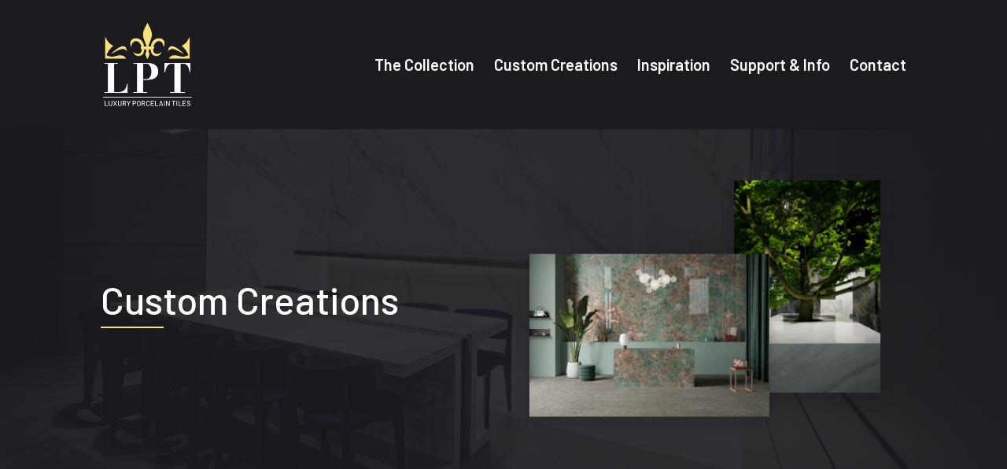

--- FILE ---
content_type: text/css
request_url: https://luxuryporcelaintile.com/wp-content/themes/thebrains/style.css?ver=4.9.7
body_size: 1273
content:
/*
 Theme Name:     The Brains
 Description:    Divi Child Theme
 Author:         The Brains
 Author URI:     http://thebrainsmarketing.co.uk
 Template:       Divi
 Version:        1.0.0
*/


/* =Theme customization starts here
------------------------------------------------------- */

/*show desktop menu in the footer on mobile*/
@media (max-width: 980px) {
	.footer-menu .et-menu{
		flex-direction: column;
		align-items: center!important;
	}
	.footer-menu  .et_pb_menu__menu {
		display: flex!important;
	}
	.footer-menu  .et_mobile_nav_menu {
		display: none!important;
	}
}

.new-blurb-stretch-img {
	height: 100%;
	
}

.new-blurb-stretch-img .et_pb_blurb_content {
	height: 100%;
    display: flex;
    flex-direction: column;
}


.new-blurb-stretch-img .et_pb_blurb_content .et_pb_main_blurb_image {
	flex-grow: 1;
}

.new-blurb-stretch-img .et_pb_blurb_content .et_pb_main_blurb_image a {
	height: 100%;
}

.new-blurb-stretch-img .et_pb_blurb_content .et_pb_main_blurb_image a .et_pb_image_wrap {
	height: 100%;
}

.new-blurb-stretch-img .et_pb_blurb_content .et_pb_main_blurb_image a .et_pb_image_wrap img {
	height: 100%!important;
	max-height: 459px;
    object-fit: cover;
}
    
@media (max-width: 768px){
	.new-blurb-stretch-img {
		min-height: 630px;
	}
}

--- FILE ---
content_type: text/css
request_url: https://luxuryporcelaintile.com/wp-content/et-cache/323/et-core-unified-323-17600305044096.min.css
body_size: 2979
content:
.home-title-underline{border-bottom:2px solid #f8e07e}.home-title-tagline{margin-top:20px}.title-underline{width:80px;height:2px;background:#f8e07e}.zb .et_pb_column .et_pb_module .et_pb_blurb_content .et_pb_main_blurb_image .et_pb_image_wrap img{transition:ease-out 1.2s}.zb .et_pb_column .et_pb_module .et_pb_blurb_content .et_pb_main_blurb_image .et_pb_image_wrap img:hover{transform:scale(1.02);transition:ease-out 0.2s;filter:brightness(120%)}.product-gallery .et_pb_gallery_image{padding-top:200%}.product-gallery .et_pb_gallery_item img{position:absolute;height:100%;bottom:0;object-fit:cover}.bookmatch-gallery .et_pb_gallery_image{padding-top:100%}.bookmatch-gallery .et_pb_gallery_item img{position:absolute;height:100%;bottom:0;object-fit:cover}.sizes-link p:after{display:inline-block;content:' ';background-image:url('/wp-content/uploads/2021/06/popup.svg');background-size:cover;height:16px;width:16px;margin-left:6px}.da-close{margin:45px 40px;font-size:30px!important}.prod-size p:after{display:block;content:' ';background:transparent;border:1px solid #1C1B20}.x320x150 p:after{height:320px;width:150px}.x300x150 p:after{height:300px;width:150px}.x300x100 p:after{height:300px;width:100px}.x270x120 p:after{height:270px;width:120px}.x270x100 p:after{height:270px;width:100px}.x250x100 p:after{height:250px;width:100px}.x150x150 p:after{height:150px;width:150px}.x150x100 p:after{height:150px;width:100px}.x150x75 p:after{height:150px;width:75px}.x120x120 p:after{height:120px;width:120px}.x100x100 p:after{height:100px;width:100px}.x75x75 p:after{height:75px;width:75px}.x75x37 p:after{height:75px;width:37px}.mfp-title{display:none}.lpt-faq .et_pb_toggle_open .et_pb_toggle_title:before{display:block!important;content:"\4f"}.lpt-faq .et_pb_toggle_title::before{content:"\50"}.lpt-faq .et_pb_toggle_open,.lpt-faq .et_pb_toggle_close{padding:35px 10px 35px 0}.lpt-faq .et_pb_module{margin-bottom:0!important}.lpt-faq .et_pb_module:last-child{border-bottom:0}#lpt-contact{padding:40px}#lpt-contact .gfield_label{font-family:'Barlow',sans-serif;font-size:13px;font-weight:bold;color:#817C94;text-transform:uppercase;letter-spacing:1px;margin-bottom:2px}#lpt-contact .gfield_required{display:none}#lpt-contact .ginput_container input,#lpt-contact .ginput_container textarea{border:1px solid #CFBA69}#lpt-contact .ginput_container textarea{height:105px}#lpt-contact .ginput_container #input_1_9{border:none}#lpt-contact .ginput_container .gform_fileupload_rules{font-size:13px;margin-top:2px}#lpt-contact .gfield_consent_label{font-size:13px}#lpt-contact .gfield_consent_label a{text-decoration:underline}#lpt-contact #gform_submit_button_1{padding:12px 44px;background:#CFBA69;color:#FFF;font-family:'Barlow',sans-serif;font-size:20px;font-weight:bold;border:none;cursor:pointer}#lpt-contact #gform_submit_button_1:hover{background:#C7AD46}#lpt-contact .gform_footer{text-align:right}#lpt-contact .validation_message{border:none}.contain-image img{max-height:460px}